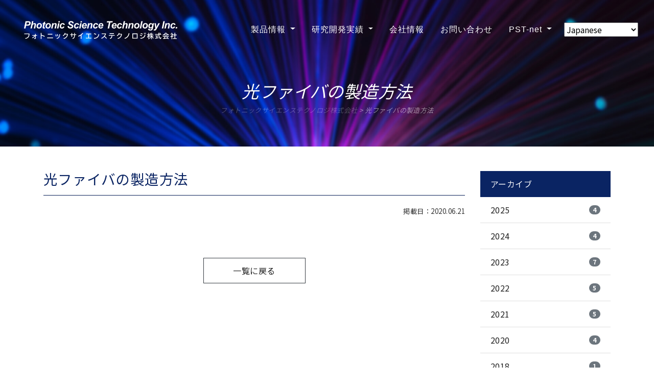

--- FILE ---
content_type: text/html; charset=UTF-8
request_url: http://www.psti7.com/patent/278.html
body_size: 21425
content:
<!DOCTYPE html>
<html lang="ja">

<head>
<!-- Google Tag Manager -->
<script>(function(w,d,s,l,i){w[l]=w[l]||[];w[l].push({'gtm.start':
new Date().getTime(),event:'gtm.js'});var f=d.getElementsByTagName(s)[0],
j=d.createElement(s),dl=l!='dataLayer'?'&l='+l:'';j.async=true;j.src=
'https://www.googletagmanager.com/gtm.js?id='+i+dl;f.parentNode.insertBefore(j,f);
})(window,document,'script','dataLayer','GTM-5Q3ZKND');</script>
<!-- End Google Tag Manager -->
    <meta http-equiv="Content-Type" content="text/html; charset=UTF-8" />
    
    <meta http-equiv="X-UA-Compatible" content="IE=edge">
    <meta name="viewport" content="width=device-width, initial-scale=1, shrink-to-fit=no">
    <meta name="format-detection" content="telephone=no">
    
		<!-- All in One SEO 4.5.2.1 - aioseo.com -->
		<title>光ファイバの製造方法 | フォトニックサイエンステクノロジ株式会社</title>
		<meta name="robots" content="max-image-preview:large" />
		<link rel="canonical" href="http://www.psti7.com/patent/278.html" />
		<meta name="generator" content="All in One SEO (AIOSEO) 4.5.2.1" />
		<meta property="og:locale" content="ja_JP" />
		<meta property="og:site_name" content="フォトニックサイエンステクノロジ【試行環境】" />
		<meta property="og:type" content="article" />
		<meta property="og:title" content="光ファイバの製造方法 | フォトニックサイエンステクノロジ株式会社" />
		<meta property="og:url" content="http://www.psti7.com/patent/278.html" />
		<meta property="og:image" content="http://www.psti7.com/wp-content/uploads/2020/06/ogp.jpg" />
		<meta property="og:image:width" content="1200" />
		<meta property="og:image:height" content="630" />
		<meta property="article:published_time" content="2020-06-21T13:27:10+00:00" />
		<meta property="article:modified_time" content="2020-06-21T13:27:10+00:00" />
		<meta name="twitter:card" content="summary" />
		<meta name="twitter:title" content="光ファイバの製造方法 | フォトニックサイエンステクノロジ株式会社" />
		<meta name="twitter:image" content="http://www.psti7.com/wp-content/uploads/2020/06/ogp.jpg" />
		<script type="application/ld+json" class="aioseo-schema">
			{"@context":"https:\/\/schema.org","@graph":[{"@type":"BreadcrumbList","@id":"http:\/\/www.psti7.com\/patent\/278.html#breadcrumblist","itemListElement":[{"@type":"ListItem","@id":"http:\/\/www.psti7.com\/#listItem","position":1,"name":"\u5bb6","item":"http:\/\/www.psti7.com\/","nextItem":"http:\/\/www.psti7.com\/patent\/278.html#listItem"},{"@type":"ListItem","@id":"http:\/\/www.psti7.com\/patent\/278.html#listItem","position":2,"name":"\u5149\u30d5\u30a1\u30a4\u30d0\u306e\u88fd\u9020\u65b9\u6cd5","previousItem":"http:\/\/www.psti7.com\/#listItem"}]},{"@type":"Organization","@id":"http:\/\/www.psti7.com\/#organization","name":"\u30d5\u30a9\u30c8\u30cb\u30c3\u30af\u30b5\u30a4\u30a8\u30f3\u30b9\u30c6\u30af\u30ce\u30ed\u30b8\u682a\u5f0f\u4f1a\u793e","url":"http:\/\/www.psti7.com\/"},{"@type":"Person","@id":"http:\/\/www.psti7.com\/author\/wpmaster#author","url":"http:\/\/www.psti7.com\/author\/wpmaster","name":"wpmaster","image":{"@type":"ImageObject","@id":"http:\/\/www.psti7.com\/patent\/278.html#authorImage","url":"http:\/\/0.gravatar.com\/avatar\/3765b1833a54010958545d08e8c994d9?s=96&d=mm&r=g","width":96,"height":96,"caption":"wpmaster"}},{"@type":"WebPage","@id":"http:\/\/www.psti7.com\/patent\/278.html#webpage","url":"http:\/\/www.psti7.com\/patent\/278.html","name":"\u5149\u30d5\u30a1\u30a4\u30d0\u306e\u88fd\u9020\u65b9\u6cd5 | \u30d5\u30a9\u30c8\u30cb\u30c3\u30af\u30b5\u30a4\u30a8\u30f3\u30b9\u30c6\u30af\u30ce\u30ed\u30b8\u682a\u5f0f\u4f1a\u793e","inLanguage":"ja","isPartOf":{"@id":"http:\/\/www.psti7.com\/#website"},"breadcrumb":{"@id":"http:\/\/www.psti7.com\/patent\/278.html#breadcrumblist"},"author":{"@id":"http:\/\/www.psti7.com\/author\/wpmaster#author"},"creator":{"@id":"http:\/\/www.psti7.com\/author\/wpmaster#author"},"datePublished":"2020-06-21T13:27:10+09:00","dateModified":"2020-06-21T13:27:10+09:00"},{"@type":"WebSite","@id":"http:\/\/www.psti7.com\/#website","url":"http:\/\/www.psti7.com\/","name":"\u30d5\u30a9\u30c8\u30cb\u30c3\u30af\u30b5\u30a4\u30a8\u30f3\u30b9\u30c6\u30af\u30ce\u30ed\u30b8\u682a\u5f0f\u4f1a\u793e","description":"\u30d5\u30a9\u30c8\u30cb\u30c3\u30af\u30b5\u30a4\u30a8\u30f3\u30b9\u30c6\u30af\u30ce\u30ed\u30b8\u682a\u5f0f\u4f1a\u793e","inLanguage":"ja","publisher":{"@id":"http:\/\/www.psti7.com\/#organization"}}]}
		</script>
		<!-- All in One SEO -->

<link rel='dns-prefetch' href='//s.w.org' />
<link rel='stylesheet' id='wp-block-library-css'  href='http://www.psti7.com/wp-includes/css/dist/block-library/style.min.css?ver=5.3.20' type='text/css' media='all' />
<link rel='stylesheet' id='tablepress-default-css'  href='http://www.psti7.com/wp-content/plugins/tablepress/css/default.min.css?ver=1.11' type='text/css' media='all' />
    <script src="/wp-content/themes/psti/js/jquery-3.5.1.min.js"></script>
    <script src="/wp-content/themes/psti/js/bootstrap.min.js"></script>
    <script src="/wp-content/themes/psti/js/scripts.js"></script>
    <script type="text/javascript" src="/wp-content/themes/psti/js/common.js"></script>
    <script type="text/javascript" src="/wp-content/themes/psti/js/lightbox.min.js"></script>
    <link rel="stylesheet" href="/wp-content/themes/psti/css/lightbox.css" type="text/css" media="all" />
    <script src="/wp-content/themes/psti/js/scroll-hint.js"></script>
    <link rel="stylesheet" href="/wp-content/themes/psti/css/scroll-hint.css" type="text/css" media="all" />
    <link href="/wp-content/themes/psti/css/bootstrap.min.css" rel="stylesheet">
    <link href="/wp-content/themes/psti/style.css" rel="stylesheet">
    <!--fontawesome5 clear-design-->
    <script src="https://kit.fontawesome.com/11598674c7.js" crossorigin="anonymous"></script>
</head>

<body>
<!-- Google Tag Manager (noscript) -->
<noscript><iframe src="https://www.googletagmanager.com/ns.html?id=GTM-5Q3ZKND"
height="0" width="0" style="display:none;visibility:hidden"></iframe></noscript>
<!-- End Google Tag Manager (noscript) -->
    <!-- ローディング画面 -->
    <div id="loading">
        <div class="spinner"></div>
    </div>
    <script>
        window.onload = function() {
            const spinner = document.getElementById('loading');
            spinner.classList.add('loaded');
        }
    </script>


    <!--navbar-->
    <!-- Navigation-->
    <nav class="navbar navbar-expand-xl navbar-dark fixed-top" id="banner-nav">
        <div class="container-fluid">
            <!-- Brand -->
            <h1 class="pt-3 pl-3 m-0"><a class="navbar-brand" href="/">
                    <img src="/wp-content/themes/psti/img/header_logo.svg" class="d-none d-md-block" alt="フォトニックサイエンステクノロジ株式会社">
                    <img src="/wp-content/themes/psti/img/header_logo_sp.svg" class="d-blcok d-md-none" alt="フォトニックサイエンステクノロジ株式会社">
                </a></h1>

            <!-- Toggler/collapsibe Button -->
            <button class="navbar-toggler pr-3" type="button" data-toggle="collapse" data-target="#collapsibleNavbar">
                <span class="navbar-toggler-icon"></span>
            </button>

            <!-- Navbar links -->
            <div class="collapse navbar-collapse" id="collapsibleNavbar">
                <ul class="navbar-nav ml-auto">
                    <!-- Dropdown -->
                    <li class="nav-item dropdown">
                        <a class="nav-link dropdown-toggle" href="/products.html" id="navbardrop" data-toggle="dropdown">
                            製品情報
                        </a>
                        <div class="dropdown-menu">
                            <a class="dropdown-item" href="/material.html">マテリアル</a>
                            <a class="dropdown-item" href="/prod_cat/prod_term_01/">ガラス加工</a>
                            <a class="dropdown-item" href="/fiber.html">光ファイバ</a>
                            <a class="dropdown-item" href="/prod_cat/prod_term_03/">光デバイス</a>
                            <a class="dropdown-item" href="drawing.html">光ファイバ線引き装置</a>
                        </div>
                    </li>
                    <!-- Dropdown -->
                    <li class="nav-item dropdown">
                        <a class="nav-link dropdown-toggle" href="/rd.html" id="navbardrop" data-toggle="dropdown">
                            研究開発実績
                        </a>
                        <div class="dropdown-menu">
                            <a class="dropdown-item" href="/paper.html">論文・国際会議</a>
                            <a class="dropdown-item" href="/patent.html">特許情報</a>
                            <a class="dropdown-item" href="/cat_public/all">研究開発事業</a>
                        </div>
                    </li>
                    <li class="nav-item">
                        <a class="nav-link" href="/about.html">
                            会社情報
                        </a>
                    </li>
                    <li class="nav-item">
                        <a class="nav-link" href="/contact.html">
                            お問い合わせ
                        </a>
                    </li>
                    <!-- Dropdown -->
                    <li class="nav-item dropdown">
                        <a class="nav-link dropdown-toggle" href="/pstnet.html" id="navbardrop" data-toggle="dropdown">
                            PST-net
                        </a>
                        <div class="dropdown-menu">
                            <a class="dropdown-item" href="/pstnet.html">PST-net</a>
                            <a class="dropdown-item" href="/lecture">事業活動・招待講演会</a>
                            <a class="dropdown-item" href="/member.html">会員企業</a>
                            <a class="dropdown-item" href="/pst-contact.html">事務局・お問い合わせ</a>
                        </div>
                    </li>
                </ul>
                
                    <div class="align-self-center ml-xl-2 px-3 pb-3 p-xl-0"><div class="gtranslate_wrapper" id="gt-wrapper-72766752"></div></div>
            </div>
        </div>
    </nav>

    <!-- ホーム画面 -->
            <div class="title-bg text-center">
            <img src="/wp-content/themes/psti/img/title.jpg" class="img-fluid mx-auto d-none d-lg-block">
            <img src="/wp-content/themes/psti/img/title_sp.jpg" class="img-fluid mx-auto d-block d-lg-none">
            <h2>
                光ファイバの製造方法                <div class="pan d-none d-md-block mb-0 breadcrumb small" typeof="BreadcrumbList">
                        <!-- Breadcrumb NavXT 7.2.0 -->
<span property="itemListElement" typeof="ListItem"><a property="item" typeof="WebPage" title="Go to フォトニックサイエンステクノロジ株式会社." href="http://www.psti7.com" class="home" ><span property="name">フォトニックサイエンステクノロジ株式会社</span></a><meta property="position" content="1"></span> &gt; <span property="itemListElement" typeof="ListItem"><span property="name" class="post post-patent current-item">光ファイバの製造方法</span><meta property="url" content="http://www.psti7.com/patent/278.html"><meta property="position" content="2"></span>                </div>

            </h2>
        </div>
    


<main role="main">
	<div class="container py-5">
		<div class="row">
			<div class="col-md-9">
				<h3 class="mt-0 text-default">光ファイバの製造方法</h3>
				<hr class="bg-default">
				<p class="text-right"><small>掲載日：2020.06.21</small></p>
				
										<div class="textaria my-5">
													</div>
				                
                				<div class="text-center my-4"><a href="/c/all" class="btn btn-outline-dark">一覧に戻る</a></div>
			</div>

			<div class="col-md-3">
				<div class="sidebar mt-lg-0 mt-4">
	<ul class="list-group list-group-flush mb-2">
		<li class="list-group-item active bg-default border-default">アーカイブ</li>
			<li class='list-group-item'><a class='d-flex justify-content-between align-items-center' href='http://www.psti7.com/date/2025'>2025<span class='badge badge-secondary badge-pill'>4</span></a></li>
	<li class='list-group-item'><a class='d-flex justify-content-between align-items-center' href='http://www.psti7.com/date/2024'>2024<span class='badge badge-secondary badge-pill'>4</span></a></li>
	<li class='list-group-item'><a class='d-flex justify-content-between align-items-center' href='http://www.psti7.com/date/2023'>2023<span class='badge badge-secondary badge-pill'>7</span></a></li>
	<li class='list-group-item'><a class='d-flex justify-content-between align-items-center' href='http://www.psti7.com/date/2022'>2022<span class='badge badge-secondary badge-pill'>5</span></a></li>
	<li class='list-group-item'><a class='d-flex justify-content-between align-items-center' href='http://www.psti7.com/date/2021'>2021<span class='badge badge-secondary badge-pill'>5</span></a></li>
	<li class='list-group-item'><a class='d-flex justify-content-between align-items-center' href='http://www.psti7.com/date/2020'>2020<span class='badge badge-secondary badge-pill'>4</span></a></li>
	<li class='list-group-item'><a class='d-flex justify-content-between align-items-center' href='http://www.psti7.com/date/2018'>2018<span class='badge badge-secondary badge-pill'>1</span></a></li>
	<li class='list-group-item'><a class='d-flex justify-content-between align-items-center' href='http://www.psti7.com/date/2017'>2017<span class='badge badge-secondary badge-pill'>1</span></a></li>
	<li class='list-group-item'><a class='d-flex justify-content-between align-items-center' href='http://www.psti7.com/date/2016'>2016<span class='badge badge-secondary badge-pill'>1</span></a></li>
	</ul>
	<ul class="list-group list-group-flush mb-2">
		<li class="list-group-item active bg-default border-default">カテゴリー</li>
			<li class="list-group-item cat-item cat-item-1"><a class='d-flex justify-content-between align-items-center' href="http://www.psti7.com/c/all/news">お知らせ<span class='badge badge-secondary badge-pill'>19</span></a>
</li>
	<li class="list-group-item cat-item cat-item-2"><a class='d-flex justify-content-between align-items-center' href="http://www.psti7.com/c/all/event">イベント<span class='badge badge-secondary badge-pill'>7</span></a>
</li>
	<li class="list-group-item cat-item cat-item-3"><a class='d-flex justify-content-between align-items-center' href="http://www.psti7.com/c/all/pst">PST-net<span class='badge badge-secondary badge-pill'>6</span></a>
</li>
	<li class="list-group-item cat-item cat-item-4"><a class='d-flex justify-content-between align-items-center' href="http://www.psti7.com/c/all">全件表示<span class='badge badge-secondary badge-pill'>32</span></a>
</li>
	</ul>
</div>			</div>
		</div>

		<!-- <ul class="pager">
			<li class="btn btn-default texr-white"></li>
			<li class="btn btn-default texr-white"></li>
		</ul> -->


			</div>
</main>



<!-- Footer -->
<footer>
    <div class="container py-5">
        <div class="row row-50 justify-content-center">
            <div class="col-lg-5 col-md-6 mb-md-5 mb-lg-0">
                <img src="/wp-content/themes/psti/img/footer_logo.svg" class="img-fluid mx-auto" alt="PSTI">
                <hr class="bg-white">
                <p class="pt-3 pb-2">〒066-0075<br class="d-block d-md-none" />北海道千歳市北信濃776-16<br />
                    <i class="fas fa-phone-alt mr-2"></i>0123-42-0575 <i class="fas fa-print mx-2"></i>0123-42-0576<br />
                    <i class="fas fa-envelope mr-2"></i><a href="m&#97;i&#108;t&#111;:c&#111;&#110;&#116;a&#99;&#116;_&#104;&#112;@pst&#105;&#55;&#46;&#99;&#111;&#109;" class="mail">c&#111;&#110;&#116;a&#99;&#116;_&#104;&#112;@pst&#105;&#55;&#46;&#99;&#111;&#109;</a>
                </p>
                <hr class="bg-white">
                <p class="mb-0">&copy;2020 Photonic Science Technology Inc.</p>
            </div>

            <div class="col-lg-7 mt-4 mt-lg-0 d-none d-lg-block">
                <div class="row">
                    <div class="col-lg-3 col-3">
                        <h6 class="text-uppercase font-weight-normal mb-3">製品情報</h6>
                        <ul class="list-unstyled mb-0">
                            <li class="mb-1"><a href="/material.html">マテリアル</a></li>
                            <li class="mb-1"><a href="/prod_cat/prod_term_01">ガラス加工</a></li>
                            <li class="mb-1"><a href="/fiber.html">光ファイバ</a></li>
                            <li class="mb-1"><a href="/prod_cat/prod_term_03">光デバイス</a></li>
                            <!-- <li class="mb-1"><a href="test1.html">製品名</a></li>
                    <li class="mb-1"><a href="test2.html">製品名</a></li> -->
                        </ul>
                    </div>
                    <div class="col-lg-3 col-3">
                        <h6 class="text-uppercase font-weight-normal mb-3">研究開発実績</h6>
                        <ul class="list-unstyled mb-0">
                            <li class="mb-1"><a href="/paper.html">論文・国際会議</a></li>
                            <li class="mb-1"><a href="/patent.html">特許情報</a></li>
                            <li class="mb-1"><a href="/cat_public/all">研究開発事業</a></li>
                        </ul>
                    </div>
                    <div class="col-lg-3 col-3">
                        <h6 class="text-uppercase font-weight-normal mb-4"><a href="/about.html">会社情報</a></h6>
                        <h6 class="text-uppercase font-weight-normal mb-4"><a href="/policy.html">サイトポリシー</a></h6>
                        <h6 class="text-uppercase font-weight-normal mb-4"><a href="/contact.html">お問い合わせ</a></h6>
                    </div>
                    <div class="col-lg-3 col-3">
                        <h6 class="text-uppercase font-weight-normal mb-3"><a href="/pstnet.html">PST-net</a></h6>
                        <!-- <h6 class="text-uppercase font-weight-normal mb-4">PST-net</h6>
                        <ul class="list-unstyled mb-0">
                            <li class="mb-1"><a href="#" class="/business.html">事業活動</a></li>
                            <li class="mb-1"><a href="#" class="/lecture.html">招待講演会</a></li>
                            <li class="mb-1"><a href="#" class="/member.html">会員企業</a></li>
                            <li class="mb-1"><a href="/pst-contact.html">お問い合わせ</a></li>
                        </ul> -->
                    </div>
                </div>
            </div>

        </div>
    </div>

</footer>
<p id="page_top"><a href=".navbar" class="small">
        <svg xmlns="http://www.w3.org/2000/svg" width="70" height="70" viewBox="0 0 70 70">
            <g id="グループ_414" data-name="グループ 414" transform="translate(-2186 -5609)">
                <g id="楕円形_31" data-name="楕円形 31" transform="translate(2186 5609)" fill="#003fa3">
                    <circle cx="35" cy="35" r="35" stroke="none" />
                    <circle cx="35" cy="35" r="34" fill="none" />
                </g>
                <g id="グループ_413" data-name="グループ 413" transform="translate(2062.899 5847.759) rotate(-90)">
                    <g id="グループ_412" data-name="グループ 412" transform="translate(195.559 138.268)">
                        <path id="パス_1633" data-name="パス 1633" d="M198.633,177.537q8.612-7.944,17.207-15.887c.8-.749,1.623-1.5,2.425-2.247a1.776,1.776,0,0,0,0-2.514q-8.612-7.944-17.207-15.887c-.8-.749-1.623-1.5-2.425-2.247-1.676-1.551-4.208.963-2.514,2.514q8.612,7.944,17.207,15.887c.8.749,1.623,1.5,2.425,2.247v-2.514q-8.612,7.944-17.207,15.887c-.8.749-1.623,1.5-2.425,2.247-1.694,1.551.838,4.083,2.514,2.514Z" transform="translate(-195.559 -138.268)" fill="#fff" />
                    </g>
                </g>
            </g>
        </svg>
    </a></p>
<!-- <div class="flx_menu">
    <a href="/contact.html" target="_blank" rel="noopener noreferrer">お問い合わせ</a>
</div> -->


<script>
new ScrollHint('.js-scrollable');
</script>
<!-- End -->
<script type='text/javascript'>
window.gtranslateSettings = /* document.write */ window.gtranslateSettings || {};window.gtranslateSettings['72766752'] = {"default_language":"ja","languages":["en","ja"],"url_structure":"none","wrapper_selector":"#gt-wrapper-72766752","select_language_label":"Select Language","horizontal_position":"inline","flags_location":"\/wp-content\/plugins\/gtranslate\/flags\/"};
</script><script src="http://www.psti7.com/wp-content/plugins/gtranslate/js/dropdown.js?ver=5.3.20" data-no-optimize="1" data-no-minify="1" data-gt-orig-url="/patent/278.html" data-gt-orig-domain="www.psti7.com" data-gt-widget-id="72766752" defer></script></body>

</html>

--- FILE ---
content_type: text/css
request_url: http://www.psti7.com/wp-content/themes/psti/css/common.css
body_size: 8686
content:
/*
Theme Name: LP01
Theme URI: http://clear-design.jp/
Description: CLEARdeSIGN header
Version: 1.0
Author: CLEARdeSIGN
Author URI: http://clear-design.jp/
Tags: CLEARdeSIGN
Text Domain: CLEARdeSIGN
*/

/**font setting**/
@import url('https://fonts.googleapis.com/css2?family=Abel&family=Noto+Sans+JP:wght@100;300;400;500;700;900&display=swap');

html {
    font-size: 100%;
}

/*16px*/

body {
    background-color: white;
    font-family: 'Noto Sans JP','Abel', sans-serif;
    font-weight: 400;
    line-height: 1.65;
    color: #333;
}

p {
    margin-bottom: 1.15rem;
}

h1,
h2,
h3,
h4,
h5 {
    margin: 2.75rem 0 1.05rem;
    font-family: 'Noto Sans JP', 'Abel', sans-serif;
    font-weight: 400;
    line-height: 1.15;
}

h1 {
    margin-top: 0;
    font-size: 2.488em;
}

h2 {
    font-size: 2.074em;
}

h3 {
    font-size: 1.728em;
}

h4 {
    font-size: 1.44em;
}

h5 {
    font-size: 1.2em;
}


/* テーブル調整タグ
----------------------------------------------------------------------------------------------------*/
table.table-bordered:not(.table-striped) ,
table.table-bordered:not(.table-striped) tr > th,
table.table-bordered:not(.table-striped) tr > td{background-color:#ffffff;}

table.auto th,table th.auto,table td.auto{width:auto;}
table.ten th{width:10%;}
table.fifteen th{width:15%;}
table.twenty th{width:20%;}
table.quarter th{width:25%;}
table.thirty th{width:30%;}
table.fourty th{width:40%;}
table.half th,table.half td{width:50%;}
table.boldnone th{font-weight:normal;}
table.fix{table-layout:fixed;}
table.nowrap{white-space:nowrap;}
table.spacewrap{white-space:normal !important;}

table.table.td-center tr > td{text-align:center;}

table.table.pr_right tbody tr > td:not(:first-child){text-align:right;}
table.table.pr_right tbody tr > td[rowspan] + td{text-align:inherit;}



table.table-bordered:not(.table-striped) tr > th{font-weight:normal; background-color:#0A2463; color: #fff}
table.table-bordered:not(.table-striped) thead + tbody > tr > th{background-color:#eef6eb;}
table.table-bordered thead > tr > th{border-bottom:1px solid #dddddd;}
table.table-striped tbody tr {background-color:#eef6eb;}
table.table-striped tbody tr:nth-of-type(2n+1) {background-color:#bddeaf;}



main.page>.container {
    padding-top: 4em;
    padding-bottom: 4em;
}

main.page>.container>h3:first-child {
    margin-top: 0;
    padding-top: 0;
}

.container_s {
    max-width: 1000px;
    margin: 0 auto;
}

.container_ss {
    max-width: 800px;
    margin: 0 auto;
}

.container_xxs {
    max-width: 600px;
    margin: 0 auto;
}

.container_smallest {
    max-width: 300px;
    margin: 0 auto;
}

.container_l {
    max-width: 1600px;
    margin: 0 auto;
}

small,
.text_small {
    font-size: 0.833em;
}

/*改行setting*/
* {
    overflow-wrap: break-word;
    word-wrap: break-word;
}

/*青い枠線消す*/
* {
    outline: none;
}

/*a tag color*/
a {
    text-decoration: none;
}

a:link {
    color: #222;
    text-decoration: none;
}

a:visited {
    color: #666;
    text-decoration: none;
}

a:hover {
    color: #0A2463;
    text-decoration: none;
}

a:active {
    color: #4050c5;
    text-decoration: none;
}

/*overflow*/
body {
    overflow-x: hidden;
}

.btn {
    border-radius: 0px !important;
    -webkit-border-radius: 0px !important;
    -moz-border-radius: 0px !important;
    -ms-border-radius: 0px !important;
    -o-border-radius: 0px !important;
    min-width: 200px;
    height: 50px;
    padding: .5em 1em;
    margin: 2em 0;
    line-height: 2;
}

.btn-default {
    font-size: 16px;
    transition: all;
    -webkit-transition: all .3s;
    -moz-transition: all;
    -ms-transition: all;
    -o-transition: all;
    background-color: #0A2463 !important;
    color: white !important;
    border: 1px solid #0A2463;
}

.btn-default:hover {
    border: 1px solid #0A2463;
    background-color: transparent;
    color: #0A2463;
}

.btn-outline-primary {
    border: 1px solid #0A2463;
    color: #0A2463;
    font-size: 16px;
    transition: all;
    -webkit-transition: all .3s;
    -moz-transition: all;
    -ms-transition: all;
    -o-transition: all;
}

.btn-outline-primary:hover {
    border: 1px solid #0A2463;
    background-color: #0A2463;
    color: white;
}

.bg-default {
    background-color: #0A2463 !important;
    color: white !important;

}

.border-default {
    border-color: #0A2463 !important;
}

.text-default {
    color: #0A2463 !important;
}





/*gridのgutter調整*/
.row-0 {
    margin-left: 0px;
    margin-right: 0px;
}

.row-0>div {
    padding-right: 0px;
    padding-left: 0px;
}

.row-10 {
    margin-left: -5px;
    margin-right: -5px;
}

.row-10>div {
    padding-right: 5px;
    padding-left: 5px;
}

.row-20 {
    margin-left: -10px;
    margin-right: -10px;
}

.row-20>div {
    padding-right: 10px;
    padding-left: 10px;
}

.row-30,
.row-40,
.row-50,
.row-60 {
    margin-left: -15px;
    margin-right: -15px;
}

.row-30>div,
.row-40>div,
.row-50>div,
.row-60>div {
    padding-right: 15px;
    padding-left: 15px;
}

@media (min-width:768px) {
    /*gridのgutter調整*/


    .row-30 {
        margin-left: -15px;
        margin-right: -15px;
    }

    .row-30>div {
        padding-right: 15px;
        padding-left: 15px;
    }

    .row-40 {
        margin-left: -20px;
        margin-right: -20px;
    }

    .row-40>div {
        padding-right: 20px;
        padding-left: 20px;
    }

    .row-50 {
        margin-left: -25px;
        margin-right: -25px;
    }

    .row-50>div {
        padding-right: 25px;
        padding-left: 25px;
    }

    .row-60 {
        margin-left: -30px;
        margin-right: -30px;
    }

    .row-60>div {
        padding-right: 30px;
        padding-left: 30px;
    }

    .row-v {
        margin-left: -10px;
        margin-right: -10px;
    }

    .row-v>div {
        padding-right: 10px;
        padding-left: 10px;
        margin-bottom: 20px;
    }
}


.row-v {
    margin-left: -5px;
    margin-right: -5px;
}

.row-v>div {
    padding-right: 5px;
    padding-left: 5px;
    margin-bottom: 10px;
}

.row-b10>div {
    margin-bottom: 10px;
}

.row-b20>div {
    margin-bottom: 20px;
}

.row-b30>div {
    margin-bottom: 30px;
}

.row-b40>div {
    margin-bottom: 40px;
}

.table td, .table th{
    border-top: none;
    border-bottom: 1px solid #ddd;
}


/* ページャー*/
.page-link {
    margin-left: 0;
    border: 2px solid #cccccc;
}

.page-item {
    margin-right: 5px;
}

.page-item:last-child {
    margin-right: 0px;
}

.page-item:first-child .page-link,
.page-item:last-child .page-link {
    border-radius: 0;
}

.page-item.active .page-link {
    background-color: #0a2463;
    border-color: #0a2463;
    color: #ffffff;
}

.page-item a {
    text-decoration: none;
}

.pagination>.active>a,
.pagination>.active>a:focus,
.pagination>.active>a:hover,
.pagination>.active>span,
.pagination>.active>span:focus,
.pagination>.active>span:hover {
    background-color: #ffffff;
    border-color: #0a2463;
    color: #0a2463;
}

.page-link:focus {
    box-shadow: 0 0 0 .2rem rgba(123, 123, 123, .25);
}

/*news badge*/
.col01 {
    margin-right: .5em;
    background-color: #0A2463;
    line-height: normal;
    padding: .5em 1em;
    color: white;
    border-radius: 0;
    -webkit-border-radius: 0;
    -moz-border-radius: 0;
    -ms-border-radius: 0;
    -o-border-radius: 0;
}

/* PDFリンク定義 */
.file a[href$=".pdf"]:before,
.page a[href$=".pdf"]:before{
  font-family: "Font Awesome 5 Free";
  content: '\f1c1'; font-weight: 900;
  display:inline-block;
  margin-right:7px;
    -webkit-transition: all .3s;
    transition: all .3s;
    color:#cc0000;
    font-size:1em;
}

/* wordリンク定義 */
.file a[href$=".doc"]:before,.file a[href$=".docx"]:before,
.page a[href$=".doc"]:before,.page a[href$=".docx"]:before{
  font-family: "Font Awesome 5 Free";
  content: '\f1c2'; font-weight: 900;
  display:inline-block;
  margin-right:7px;
    -webkit-transition: all .3s;
    transition: all .3s;
    color:#2d5c9f;
    font-size:1em;
}

/* excelリンク定義 */
.file a[href$=".xls"]:before,.file a[href$=".xlsx"]:before,
.page a[href$=".xls"]:before,.page a[href$=".xlsx"]:before{
  font-family: "Font Awesome 5 Free";
  content: '\f1c3'; font-weight: 900;
  display:inline-block;
  margin-right:7px;
    -webkit-transition: all .3s;
    transition: all .3s;
    color:#23784a;
    font-size:1em;
}
a.iconnone:before{display:none !important;}


div.js-scrollable > table{white-space: nowrap; min-height:100%;}
@media(max-width:768px){
div.js-scrollable{overflow-x:scroll !important; overflow-y:hidden !important;}
div.js-scrollable > table{min-width:640px;}
}

#gtranslate_selector{
    font-size: .8rem;
}

--- FILE ---
content_type: text/css
request_url: http://www.psti7.com/wp-content/themes/psti/css/header.css
body_size: 5895
content:
/*
Theme Name: LP01
Theme URI: http://clear-design.jp/
Description: CLEARdeSIGN header
Version: 1.0
Author: CLEARdeSIGN
Author URI: http://clear-design.jp/
Tags: CLEARdeSIGN
Text Domain: CLEARdeSIGN
*/

/*loading*/
#loading {
    width: 100vw;
    height: 100vh;
    transition: all 1s;
    background: linear-gradient(34deg, rgba(2, 0, 36, 1) 0%, rgba(9, 9, 121, 1) 35%, rgba(0, 212, 255, 1) 100%);
    position: fixed;
    top: 0;
    left: 0;
    z-index: 9999;

}

.spinner {
    position: absolute;
    top: calc(50vh - 50px);
    left: calc(50vw - 50px);
    width: 100px;
    height: 100px;
    transform: translate(-50%, -50%);
    -webkit-transform: translate(-50%, -50%);
    -moz-transform: translate(-50%, -50%);
    -ms-transform: translate(-50%, -50%);
    -o-transform: translate(-50%, -50%);
    background-color: #fff;
    border-radius: 100%;
    animation: sk-scaleout 1.0s infinite ease-in-out;
    -webkit-animation: sk-scaleout 1.0s infinite ease-in-out;
}

/* ローディングアニメーション */
@keyframes sk-scaleout {
    0% {
        transform: scale(0);
    }

    100% {
        transform: scale(1.0);
        opacity: 0;
    }
}

.loaded {
    opacity: 0;
    visibility: hidden;
}

/**navbar**/

/*navbar logo img*/
/*==============
ナビゲーションバー
==============*/

nav {
    -webkit-transition: padding-top .3s, padding-bottom .3s;
    -moz-transition: padding-top .3s, padding-bottom .3s;
    transition: padding-top .3s, padding-bottom .3s;
    border: none;
}

.shrink {
    padding-top: 0;
    padding-bottom: 1.2em;
    background-color: #0a2463;
}

#banner-nav .navbar-brand img {
    /* background: url("/wp-content/themes/psti/img/header_logo_sp.svg") no-repeat left center;
    background-size: contain; */
    width: 115px;
    height: 30px;
    margin-bottom: 8px;
}

@media(min-width:768px) {
    #banner-nav .navbar-brand img {
        /* background: url("/wp-content/themes/psti/img/header_logo.svg") no-repeat left center;
        background-size: contain; */
        width: 300px;
        height: 60px;
    }

    .shrink {
        padding-top: 0;
        padding-bottom: 0;
        background-color: #0a2463;
    }

}

.navbar-dark .navbar-toggler {
    border: none;
}

.navbar-dark .navbar-toggler:focus {
    outline: none;
}

.navbar-nav .nav-item .nav-link {
    padding: 1.1em 1em !important;
    font-size: 100%;
    font-weight: 500;
    letter-spacing: 1px;
    color: #fff;
    font-family: 'Gothic A1', sans-serif;
    transition: all .2s ease-in-out;
    -webkit-transition: all .2s ease-in-out;
    -moz-transition: all .2s ease-in-out;
    -ms-transition: all .2s ease-in-out;
    -o-transition: all .2s ease-in-out;
}

.navbar-nav .nav-item .nav-link:hover {
    color: #0fa2cf;
}

.navbar-expand-md .navbar-nav .dropdown-menu {
    font-size: 1em !important;
    border-top: 3px solid #1544b4;
    border-bottom: 3px solid #1544b4;
    width: 150px;
}

.dropdown-menu {
    border-radius: 0;
    padding: 0;
}

.dropdown-item {
    font-size: 1em !important;
    transition: all .2s ease-in-out;
    -webkit-transition: all .2s ease-in-out;
    -moz-transition: all .2s ease-in-out;
    -ms-transition: all .2s ease-in-out;
    -o-transition: all .2s ease-in-out;
    padding: .4em 1.5em;
    font-weight: 400;
}

.dropdown-item:hover {
    background-color: #0a2463;
    color: #fff;
}

.dropdown-item.active,
.dropdown-item:focus {
    background-color: #0a2463;
}



@media(max-width:1200px) {
    .navbar>.container {
        max-width: none;
        width: 100%;
    }

    nav.navbar {
        padding: 0;
    }

    nav .navbar-collapse {
        background-color: #232323;
        border-top: 3px solid #0D9DC8;
    }

    .navbar-nav .nav-item .nav-link {
        padding: 0.7em 1em !important;
        font-size: 100%;
        font-weight: 500;
        width: 100%;
    }
}

/* mobile view */
@media (max-width:500px) {
    .navbar-nav {
        color: #fff;
        z-index: 1;
        margin-top: 5px;
    }


    .navbar-expand-md .navbar-nav .dropdown-menu {
        width: 100%;
    }

}


/**pr**/
#pr.wrap {
    position: relative;
    background: url("/wp-content/themes/psti/img/pr.jpg") no-repeat center center;
    background-size: cover;
    width: 100%;
    height: 80vh;
    margin: 0;
    padding: 0;
}

#pr .pr-text {
    position: absolute;
    top: 0;
    bottom: 0;
    left: 0;
    right: 0;
    display: flex;
    align-items: center;
    justify-content: center;
    z-index: 2;
    color: #fff;
    text-align: center;
}

/* 36px @ 350px increasing to 58px @ 1440px */
@media (min-width: 350px) {
    #pr .pr-text h2 {
        font-size: calc(2.25rem + ((1vw - 3.5px) * 2.0183));
        /* Note: The calc base value (2.25rem) MUST be stated in REM to maintain accessibility */
        /* Where: 2.0183 = 100 * font-size_difference / viewport_width_difference */

        /* Safari resize fix */
        min-height: 0vw;
    }
}

/* Prevent scaling beyond this breakpoint */
@media (min-width: 1440px) {
    #pr .pr-text h2 {
        font-size: 58px;
    }
}

#pr .pr-text span {
    display: block;
    font-size: 60%;
    color: #fff;
    padding-top: 1rem;
    line-height: 1.6;
}

/*page title*/
.title-bg {
    position: relative;
}

.title-bg h2 {
    position: absolute;
    top: 40%;
    left: 50%;
    transform: translateX(-50%);
    color: white;
    font-style: italic;
    -webkit-transform: translateX(-50%);
    -moz-transform: translateX(-50%);
    -ms-transform: translateX(-50%);
    -o-transform: translateX(-50%);
}

@media(max-width:1200px) {
    .title-bg h2 {
        margin: 0;
        font-size: 1.6em;
    }
}

.title-bg h2>div {
    display: block;
    text-align: center;
}

.breadcrumb,
.breadcrumb a,
.breadcrumb a:visited:active:hover {
    background: transparent;
    font-style: italic;
    font-size: 13px;
    color: #fff;
    opacity: .5;
}

--- FILE ---
content_type: application/x-javascript
request_url: http://www.psti7.com/wp-content/themes/psti/js/common.js
body_size: 5473
content:
$(function() {
	$('.list-mv05').on('inview', function(event, isInView, visiblePartX, visiblePartY) {
		if(isInView){
			$(this).stop().addClass('mv05');
		}
		else{
			$(this).stop().removeClass('mv05');
		}
	});
});
$(function () {
    var topBtn = $('#page_top');
    topBtn.hide();
    $(window).scroll(function () {
        if ($(this).scrollTop()) {
            topBtn.fadeIn();
        } else {
            topBtn.fadeOut();
        }
    });
    topBtn.click(function () {
        $('body,html').animate({
            scrollTop: 0}, 500);
        return false;
    });
});

window.addEventListener('DOMContentLoaded', function(){
  new ScrollHint('.js-scrollable');
});


$(function() {
    $('.navToggle').click(function() {
      $(this).toggleClass('active');
      if ($(this).hasClass('active')) {
        $('.globalMenuSp').addClass('active');
      } else {
        $('.globalMenuSp').removeClass('active');
      }
    });

    $('section').click(function() {
      if ($('.navToggle').hasClass('active')) {
        $('.navToggle').removeClass('active');
      $('.globalMenuSp').removeClass('active');
    }
    });
    $('footer').click(function() {
      if ($('.navToggle').hasClass('active')) {
        $('.navToggle').removeClass('active');
        $('.globalMenuSp').removeClass('active');
    }
    });
  });

//   $(function() {
//     var nav = $('#head');
//     //表示位置
//     var navTop = nav.offset().top+500;
//     //ナビゲーションの高さ（シャドウの分だけ足してます）
//     var navHeight = nav.height();
//     var showFlag = false;
//     nav.css('top', -navHeight+'px');
//     //ナビゲーションの位置まできたら表示
//     $(window).scroll(function () {
//       var winTop = $(this).scrollTop();
//       if (winTop >= navTop) {
//         if (showFlag == false) {
//           showFlag = true;
//           nav
//           .addClass('fixed')
//           .stop().animate({'top' : '0px'}, 200);
//         }
//       } else if (winTop <= navTop) {
//         if (showFlag) {
//           showFlag = false;
//           nav.stop().animate({'top' : -navHeight+'px'}, 200, function(){
//             nav.removeClass('fixed');
//           });
//         }
//       }
//     });
//   });
  $(function(){
    var url = $(location).attr('href');
    if (url.indexOf("?id=") == -1) {
    }else{
      var url_sp = url.split("?id=");
      var hash = '#' + url_sp[url_sp.length - 1];
      var tgt = $(hash);
      var pos = tgt.offset().top - 100;
      $("html, body").animate({scrollTop:pos}, 1000, "swing");
    }
  });
$(function(){
   // #で始まるアンカーをクリックした場合に処理
   $('.pagejump a[href^="#"]').click(function() {
      // スクロールの速度
      var speed = 500; // ミリ秒
      // アンカーの値取得
      var href= $(this).attr("href");
      // 移動先を取得
      var target = $(href == "#" || href == "" ? 'html' : href);
      // 移動先を数値で取得
      var position = target.offset().top - 130;
      // スムーススクロール
      $('body,html').animate({scrollTop:position}, speed, 'swing');
      return false;
   });
});


  $(function() {
    var ua = navigator.userAgent;
    if (ua.indexOf('iPhone') > 0 || ua.indexOf('Android') > 0 && ua.indexOf('Mobile') > 0) {
        $("nav ul.panel").hide();
    }
    $(".open").click(function(){
      $(this).next().toggle("normal");
    });
    $("#open div.panel").hide();
    $("#open .sw").click(function(){
      $(this).next().toggle("normal");
    });
  });



// //スライダー(slick-autoplay)
// $(function(){
//   $('.slider').slick({
//       slidesToShow: 4,
//       slidesToScroll: 1,
//       autoplay: true,
//       autoplaySpeed: 2000,
//       arrows: true,
//       dots: false,
//       pauseOnHover: true,
//       responsive: [{
//           breakpoint: 768,
//           settings: {
//               slidesToShow: 3
//           }
//       }, {
//           breakpoint: 520,
//           settings: {
//               slidesToShow: 2
//           }
//       }]
//   });
// });

// //zoom pr
// $(function() {
//   let mySwiper = new Swiper(".swiper-container", {
//   // Optional parameters
//   loop: true, // ループの指定
//   effect: "fade", //フェードの指定
//   autoplay: {
//   delay: 4000, //４秒後に次のスライドへ
//   disableOnInteraction: false //ユーザー側で操作してもスライドを止めない
//   },
//   speed: 2000, //２秒かけてフェードで切り替わる
//   pagination: { // 丸のページネーションを使うなら書く
//   el: ".swiper-pagination"
//   },
//   navigation: { // 左右のページ送を使うなら書く
//   nextEl: ".swiper-button-next",
//   prevEl: ".swiper-button-prev"
//   }
//   });
// });

// $(function(){
//   // 通常
//   $('.rollover').easyRollover();
//   // サフィックス
//   $('.rollover-suffix').easyRollover({
//        suffix: '_off.',
//        suffix_replace: '_on.'
//   });
//   // フェードして切り替わるロールオーバー
//   $('.rollover-fade').easyRollover({
//        transition: 'fade',
//        duration: 500,
//        easing: 'swing'
//   });
// });


//tab selection with a dropdown list for small devices
// resize the fiddle window and run de script to see the result
$(function(){$('#tab_selector').on('change', function (e) {
  $('.form-tabs li a').eq($(this).val()).tab('show');
});});

--- FILE ---
content_type: image/svg+xml
request_url: http://www.psti7.com/wp-content/themes/psti/img/header_logo_sp.svg
body_size: 1534
content:
<svg xmlns="http://www.w3.org/2000/svg" width="115" height="38" viewBox="0 0 115 38">
  <path id="パス_436" data-name="パス 436" d="M-54.522-4.852h-7.585L-54.4-41.6h14.968a17.252,17.252,0,0,1,6.316.94,7.62,7.62,0,0,1,3.679,3.108,9.562,9.562,0,0,1,1.356,5.176,14.137,14.137,0,0,1-1.08,5.414,12.764,12.764,0,0,1-2.65,4.211,11.337,11.337,0,0,1-3.378,2.394,18.273,18.273,0,0,1-4.872,1.241,57.622,57.622,0,0,1-6.681.251h-4.847Zm4.194-20.1h2.336q6,0,8.012-.752a6.55,6.55,0,0,0,3.164-2.406,6.212,6.212,0,0,0,1.155-3.635,3.747,3.747,0,0,0-.59-2.181,3.342,3.342,0,0,0-1.658-1.241,17.674,17.674,0,0,0-4.759-.389h-5.425Zm23.708,8.2,7.208-.376q.151,3.434,1.18,4.637,1.658,1.955,6.128,1.955,3.717,0,5.375-1.328a3.989,3.989,0,0,0,1.658-3.208,3.461,3.461,0,0,0-1.356-2.757,26.381,26.381,0,0,0-5.236-2.682,49.9,49.9,0,0,1-6.254-3.1,9.074,9.074,0,0,1-3.1-3.221,9.2,9.2,0,0,1-1.13-4.637,9.956,9.956,0,0,1,3.365-7.7q3.365-3.058,9.744-3.058,6.48,0,10.033,3.033A11.167,11.167,0,0,1,4.9-31.121l-7.258.326a5.891,5.891,0,0,0-1.909-4.036,7.216,7.216,0,0,0-4.822-1.4q-3.139,0-4.483,1.1a3.45,3.45,0,0,0-1.344,2.782,3.25,3.25,0,0,0,1.231,2.607,25.261,25.261,0,0,0,5.45,2.883q6.354,2.732,8.087,4.437a8.577,8.577,0,0,1,2.587,6.442A10.758,10.758,0,0,1-1.417-7.672Q-5.272-4.226-12.153-4.226a19.622,19.622,0,0,1-8.225-1.592,9.791,9.791,0,0,1-4.91-4.424A13.423,13.423,0,0,1-26.619-16.759ZM22.555-4.852H14.97L21.4-35.458H10.6L11.881-41.6H40.889l-1.281,6.141H28.959Zm15.069,0L45.334-41.6h7.56L45.208-4.852Z" transform="translate(62.105 42.226)" fill="#fff"/>
</svg>


--- FILE ---
content_type: text/plain
request_url: https://www.google-analytics.com/j/collect?v=1&_v=j102&a=787003817&t=pageview&_s=1&dl=http%3A%2F%2Fwww.psti7.com%2Fpatent%2F278.html&ul=en-us%40posix&dt=%E5%85%89%E3%83%95%E3%82%A1%E3%82%A4%E3%83%90%E3%81%AE%E8%A3%BD%E9%80%A0%E6%96%B9%E6%B3%95%20%7C%20%E3%83%95%E3%82%A9%E3%83%88%E3%83%8B%E3%83%83%E3%82%AF%E3%82%B5%E3%82%A4%E3%82%A8%E3%83%B3%E3%82%B9%E3%83%86%E3%82%AF%E3%83%8E%E3%83%AD%E3%82%B8%E6%A0%AA%E5%BC%8F%E4%BC%9A%E7%A4%BE&sr=1280x720&vp=1280x720&_u=YEBAAAABAAAAAC~&jid=489519626&gjid=1004107792&cid=1150297437.1769323817&tid=UA-123008262-13&_gid=1056893777.1769323817&_r=1&_slc=1&gtm=45He61m0n815Q3ZKNDv831789725za200zd831789725&gcd=13l3l3l3l1l1&dma=0&tag_exp=103116026~103200004~104527907~104528500~104684208~104684211~105391252~115616986~115938466~115938469~116185181~116185182~116682876~117041588&z=1273432630
body_size: -449
content:
2,cG-Y6BKG906MX